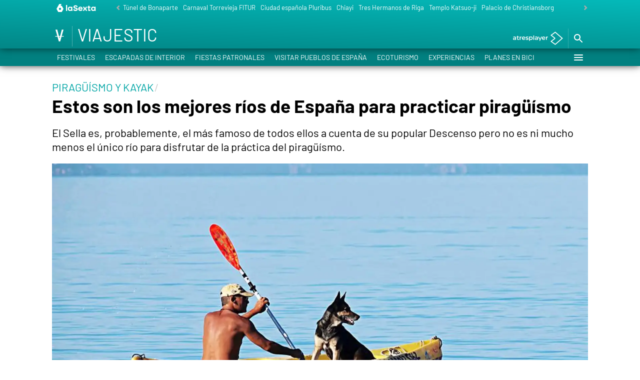

--- FILE ---
content_type: application/x-javascript;charset=utf-8
request_url: https://smetrics.lasexta.com/id?d_visid_ver=5.5.0&d_fieldgroup=A&mcorgid=09DCC8AD54D410FF0A4C98A6%40AdobeOrg&mid=90077732394011462421621166546207943764&ts=1769051777105
body_size: -36
content:
{"mid":"90077732394011462421621166546207943764"}